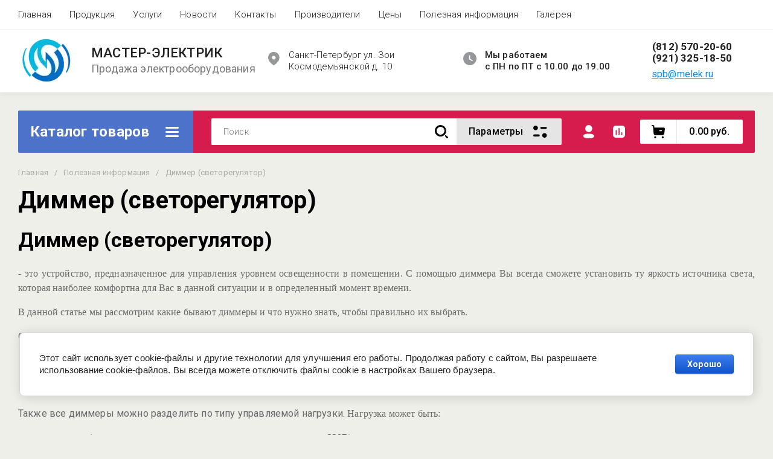

--- FILE ---
content_type: text/javascript
request_url: https://counter.megagroup.ru/71378a25486bf40e0167f4d20cb060c1.js?r=&s=1280*720*24&u=https%3A%2F%2Fmaster-electrikspb.ru%2Fdimmer-svetoregulyator&t=%D0%94%D0%B8%D0%BC%D0%BC%D0%B5%D1%80%20(%D1%81%D0%B2%D0%B5%D1%82%D0%BE%D1%80%D0%B5%D0%B3%D1%83%D0%BB%D1%8F%D1%82%D0%BE%D1%80)&fv=0,0&en=1&rld=0&fr=0&callback=_sntnl1769499715013&1769499715013
body_size: 96
content:
//:1
_sntnl1769499715013({date:"Tue, 27 Jan 2026 07:41:55 GMT", res:"1"})